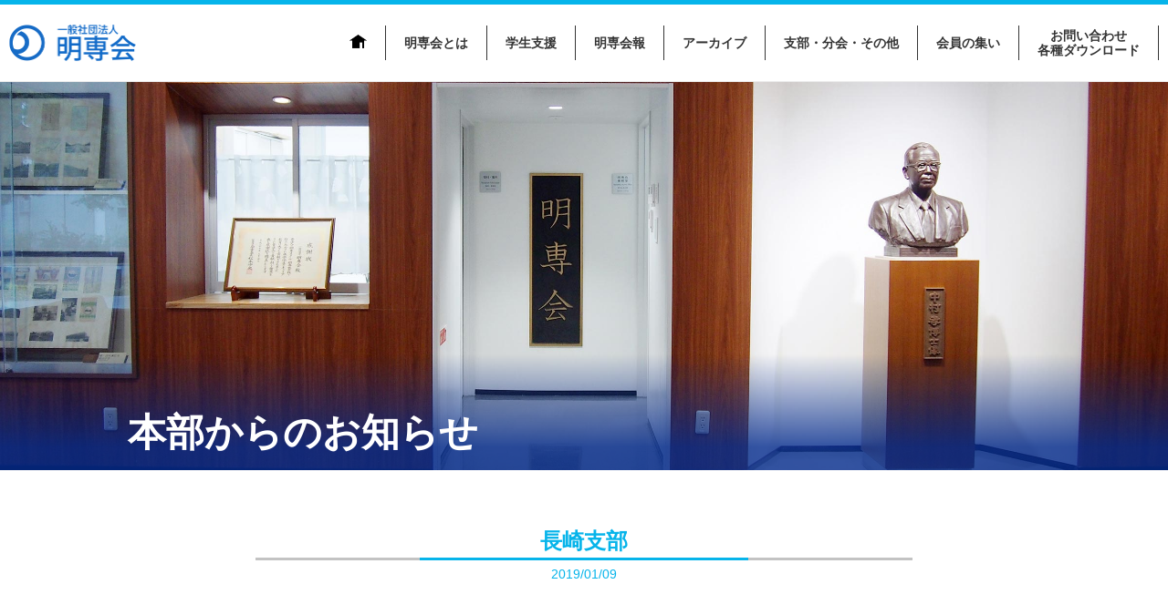

--- FILE ---
content_type: text/html; charset=UTF-8
request_url: https://www.meisenkai.or.jp/branch_information/%E9%95%B7%E5%B4%8E%E6%94%AF%E9%83%A8/
body_size: 21953
content:
<!DOCTYPE html>
<html lang="ja-jp">
<head>
<meta http-equiv="X-UA-Compatible" content="IE=Edge">
<meta charset="utf-8" />
<title>長崎支部 | 一般社団法人 明専会</title>
<meta name="viewport" content="width=device-width, maximum-scale=1.0, user-scalable=yes">
<meta name="format-detection" content="telephone=no">
<meta name="description" content="一般社団法人 明専会">
<link type="text/css" rel="stylesheet" href="https://www.meisenkai.or.jp/_wp/wp-content/themes/meisenkai/style.css">
<meta property="og:site_name" content="一般社団法人 明専会">
<meta property="og:title" content="一般社団法人 明専会">
<meta property="og:url" content="https://www.meisenkai.or.jp/">
<meta property="og:description" content="一般社団法人 明専会">
<meta property="og:type" content="article"><link rel="shortcut icon" href="https://www.meisenkai.or.jp/_wp/wp-content/themes/meisenkai/ico/favicon.png">
<link rel="apple-touch-icon" sizes="144x144" href="https://www.meisenkai.or.jp/_wp/wp-content/themes/meisenkai/ico/apple-icon.png">
<!-- Global site tag (gtag.js) - Google Analytics -->
<script async src="https://www.googletagmanager.com/gtag/js?id=UA-131364570-1"></script>
<script>
  window.dataLayer = window.dataLayer || [];
  function gtag(){dataLayer.push(arguments);}
  gtag('js', new Date());

  gtag('config', 'UA-131364570-1');
  gtag('config', 'G-PQLBY2YEQE');
</script>
<meta name='robots' content='max-image-preview:large' />
	<style>img:is([sizes="auto" i], [sizes^="auto," i]) { contain-intrinsic-size: 3000px 1500px }</style>
	<script type="text/javascript">
/* <![CDATA[ */
window._wpemojiSettings = {"baseUrl":"https:\/\/s.w.org\/images\/core\/emoji\/16.0.1\/72x72\/","ext":".png","svgUrl":"https:\/\/s.w.org\/images\/core\/emoji\/16.0.1\/svg\/","svgExt":".svg","source":{"concatemoji":"https:\/\/www.meisenkai.or.jp\/_wp\/wp-includes\/js\/wp-emoji-release.min.js?ver=6.8.3"}};
/*! This file is auto-generated */
!function(s,n){var o,i,e;function c(e){try{var t={supportTests:e,timestamp:(new Date).valueOf()};sessionStorage.setItem(o,JSON.stringify(t))}catch(e){}}function p(e,t,n){e.clearRect(0,0,e.canvas.width,e.canvas.height),e.fillText(t,0,0);var t=new Uint32Array(e.getImageData(0,0,e.canvas.width,e.canvas.height).data),a=(e.clearRect(0,0,e.canvas.width,e.canvas.height),e.fillText(n,0,0),new Uint32Array(e.getImageData(0,0,e.canvas.width,e.canvas.height).data));return t.every(function(e,t){return e===a[t]})}function u(e,t){e.clearRect(0,0,e.canvas.width,e.canvas.height),e.fillText(t,0,0);for(var n=e.getImageData(16,16,1,1),a=0;a<n.data.length;a++)if(0!==n.data[a])return!1;return!0}function f(e,t,n,a){switch(t){case"flag":return n(e,"\ud83c\udff3\ufe0f\u200d\u26a7\ufe0f","\ud83c\udff3\ufe0f\u200b\u26a7\ufe0f")?!1:!n(e,"\ud83c\udde8\ud83c\uddf6","\ud83c\udde8\u200b\ud83c\uddf6")&&!n(e,"\ud83c\udff4\udb40\udc67\udb40\udc62\udb40\udc65\udb40\udc6e\udb40\udc67\udb40\udc7f","\ud83c\udff4\u200b\udb40\udc67\u200b\udb40\udc62\u200b\udb40\udc65\u200b\udb40\udc6e\u200b\udb40\udc67\u200b\udb40\udc7f");case"emoji":return!a(e,"\ud83e\udedf")}return!1}function g(e,t,n,a){var r="undefined"!=typeof WorkerGlobalScope&&self instanceof WorkerGlobalScope?new OffscreenCanvas(300,150):s.createElement("canvas"),o=r.getContext("2d",{willReadFrequently:!0}),i=(o.textBaseline="top",o.font="600 32px Arial",{});return e.forEach(function(e){i[e]=t(o,e,n,a)}),i}function t(e){var t=s.createElement("script");t.src=e,t.defer=!0,s.head.appendChild(t)}"undefined"!=typeof Promise&&(o="wpEmojiSettingsSupports",i=["flag","emoji"],n.supports={everything:!0,everythingExceptFlag:!0},e=new Promise(function(e){s.addEventListener("DOMContentLoaded",e,{once:!0})}),new Promise(function(t){var n=function(){try{var e=JSON.parse(sessionStorage.getItem(o));if("object"==typeof e&&"number"==typeof e.timestamp&&(new Date).valueOf()<e.timestamp+604800&&"object"==typeof e.supportTests)return e.supportTests}catch(e){}return null}();if(!n){if("undefined"!=typeof Worker&&"undefined"!=typeof OffscreenCanvas&&"undefined"!=typeof URL&&URL.createObjectURL&&"undefined"!=typeof Blob)try{var e="postMessage("+g.toString()+"("+[JSON.stringify(i),f.toString(),p.toString(),u.toString()].join(",")+"));",a=new Blob([e],{type:"text/javascript"}),r=new Worker(URL.createObjectURL(a),{name:"wpTestEmojiSupports"});return void(r.onmessage=function(e){c(n=e.data),r.terminate(),t(n)})}catch(e){}c(n=g(i,f,p,u))}t(n)}).then(function(e){for(var t in e)n.supports[t]=e[t],n.supports.everything=n.supports.everything&&n.supports[t],"flag"!==t&&(n.supports.everythingExceptFlag=n.supports.everythingExceptFlag&&n.supports[t]);n.supports.everythingExceptFlag=n.supports.everythingExceptFlag&&!n.supports.flag,n.DOMReady=!1,n.readyCallback=function(){n.DOMReady=!0}}).then(function(){return e}).then(function(){var e;n.supports.everything||(n.readyCallback(),(e=n.source||{}).concatemoji?t(e.concatemoji):e.wpemoji&&e.twemoji&&(t(e.twemoji),t(e.wpemoji)))}))}((window,document),window._wpemojiSettings);
/* ]]> */
</script>
<style id='wp-emoji-styles-inline-css' type='text/css'>

	img.wp-smiley, img.emoji {
		display: inline !important;
		border: none !important;
		box-shadow: none !important;
		height: 1em !important;
		width: 1em !important;
		margin: 0 0.07em !important;
		vertical-align: -0.1em !important;
		background: none !important;
		padding: 0 !important;
	}
</style>
<link rel='stylesheet' id='wp-block-library-css' href='https://www.meisenkai.or.jp/_wp/wp-includes/css/dist/block-library/style.min.css?ver=6.8.3' type='text/css' media='all' />
<style id='classic-theme-styles-inline-css' type='text/css'>
/*! This file is auto-generated */
.wp-block-button__link{color:#fff;background-color:#32373c;border-radius:9999px;box-shadow:none;text-decoration:none;padding:calc(.667em + 2px) calc(1.333em + 2px);font-size:1.125em}.wp-block-file__button{background:#32373c;color:#fff;text-decoration:none}
</style>
<style id='global-styles-inline-css' type='text/css'>
:root{--wp--preset--aspect-ratio--square: 1;--wp--preset--aspect-ratio--4-3: 4/3;--wp--preset--aspect-ratio--3-4: 3/4;--wp--preset--aspect-ratio--3-2: 3/2;--wp--preset--aspect-ratio--2-3: 2/3;--wp--preset--aspect-ratio--16-9: 16/9;--wp--preset--aspect-ratio--9-16: 9/16;--wp--preset--color--black: #000000;--wp--preset--color--cyan-bluish-gray: #abb8c3;--wp--preset--color--white: #ffffff;--wp--preset--color--pale-pink: #f78da7;--wp--preset--color--vivid-red: #cf2e2e;--wp--preset--color--luminous-vivid-orange: #ff6900;--wp--preset--color--luminous-vivid-amber: #fcb900;--wp--preset--color--light-green-cyan: #7bdcb5;--wp--preset--color--vivid-green-cyan: #00d084;--wp--preset--color--pale-cyan-blue: #8ed1fc;--wp--preset--color--vivid-cyan-blue: #0693e3;--wp--preset--color--vivid-purple: #9b51e0;--wp--preset--gradient--vivid-cyan-blue-to-vivid-purple: linear-gradient(135deg,rgba(6,147,227,1) 0%,rgb(155,81,224) 100%);--wp--preset--gradient--light-green-cyan-to-vivid-green-cyan: linear-gradient(135deg,rgb(122,220,180) 0%,rgb(0,208,130) 100%);--wp--preset--gradient--luminous-vivid-amber-to-luminous-vivid-orange: linear-gradient(135deg,rgba(252,185,0,1) 0%,rgba(255,105,0,1) 100%);--wp--preset--gradient--luminous-vivid-orange-to-vivid-red: linear-gradient(135deg,rgba(255,105,0,1) 0%,rgb(207,46,46) 100%);--wp--preset--gradient--very-light-gray-to-cyan-bluish-gray: linear-gradient(135deg,rgb(238,238,238) 0%,rgb(169,184,195) 100%);--wp--preset--gradient--cool-to-warm-spectrum: linear-gradient(135deg,rgb(74,234,220) 0%,rgb(151,120,209) 20%,rgb(207,42,186) 40%,rgb(238,44,130) 60%,rgb(251,105,98) 80%,rgb(254,248,76) 100%);--wp--preset--gradient--blush-light-purple: linear-gradient(135deg,rgb(255,206,236) 0%,rgb(152,150,240) 100%);--wp--preset--gradient--blush-bordeaux: linear-gradient(135deg,rgb(254,205,165) 0%,rgb(254,45,45) 50%,rgb(107,0,62) 100%);--wp--preset--gradient--luminous-dusk: linear-gradient(135deg,rgb(255,203,112) 0%,rgb(199,81,192) 50%,rgb(65,88,208) 100%);--wp--preset--gradient--pale-ocean: linear-gradient(135deg,rgb(255,245,203) 0%,rgb(182,227,212) 50%,rgb(51,167,181) 100%);--wp--preset--gradient--electric-grass: linear-gradient(135deg,rgb(202,248,128) 0%,rgb(113,206,126) 100%);--wp--preset--gradient--midnight: linear-gradient(135deg,rgb(2,3,129) 0%,rgb(40,116,252) 100%);--wp--preset--font-size--small: 13px;--wp--preset--font-size--medium: 20px;--wp--preset--font-size--large: 36px;--wp--preset--font-size--x-large: 42px;--wp--preset--spacing--20: 0.44rem;--wp--preset--spacing--30: 0.67rem;--wp--preset--spacing--40: 1rem;--wp--preset--spacing--50: 1.5rem;--wp--preset--spacing--60: 2.25rem;--wp--preset--spacing--70: 3.38rem;--wp--preset--spacing--80: 5.06rem;--wp--preset--shadow--natural: 6px 6px 9px rgba(0, 0, 0, 0.2);--wp--preset--shadow--deep: 12px 12px 50px rgba(0, 0, 0, 0.4);--wp--preset--shadow--sharp: 6px 6px 0px rgba(0, 0, 0, 0.2);--wp--preset--shadow--outlined: 6px 6px 0px -3px rgba(255, 255, 255, 1), 6px 6px rgba(0, 0, 0, 1);--wp--preset--shadow--crisp: 6px 6px 0px rgba(0, 0, 0, 1);}:where(.is-layout-flex){gap: 0.5em;}:where(.is-layout-grid){gap: 0.5em;}body .is-layout-flex{display: flex;}.is-layout-flex{flex-wrap: wrap;align-items: center;}.is-layout-flex > :is(*, div){margin: 0;}body .is-layout-grid{display: grid;}.is-layout-grid > :is(*, div){margin: 0;}:where(.wp-block-columns.is-layout-flex){gap: 2em;}:where(.wp-block-columns.is-layout-grid){gap: 2em;}:where(.wp-block-post-template.is-layout-flex){gap: 1.25em;}:where(.wp-block-post-template.is-layout-grid){gap: 1.25em;}.has-black-color{color: var(--wp--preset--color--black) !important;}.has-cyan-bluish-gray-color{color: var(--wp--preset--color--cyan-bluish-gray) !important;}.has-white-color{color: var(--wp--preset--color--white) !important;}.has-pale-pink-color{color: var(--wp--preset--color--pale-pink) !important;}.has-vivid-red-color{color: var(--wp--preset--color--vivid-red) !important;}.has-luminous-vivid-orange-color{color: var(--wp--preset--color--luminous-vivid-orange) !important;}.has-luminous-vivid-amber-color{color: var(--wp--preset--color--luminous-vivid-amber) !important;}.has-light-green-cyan-color{color: var(--wp--preset--color--light-green-cyan) !important;}.has-vivid-green-cyan-color{color: var(--wp--preset--color--vivid-green-cyan) !important;}.has-pale-cyan-blue-color{color: var(--wp--preset--color--pale-cyan-blue) !important;}.has-vivid-cyan-blue-color{color: var(--wp--preset--color--vivid-cyan-blue) !important;}.has-vivid-purple-color{color: var(--wp--preset--color--vivid-purple) !important;}.has-black-background-color{background-color: var(--wp--preset--color--black) !important;}.has-cyan-bluish-gray-background-color{background-color: var(--wp--preset--color--cyan-bluish-gray) !important;}.has-white-background-color{background-color: var(--wp--preset--color--white) !important;}.has-pale-pink-background-color{background-color: var(--wp--preset--color--pale-pink) !important;}.has-vivid-red-background-color{background-color: var(--wp--preset--color--vivid-red) !important;}.has-luminous-vivid-orange-background-color{background-color: var(--wp--preset--color--luminous-vivid-orange) !important;}.has-luminous-vivid-amber-background-color{background-color: var(--wp--preset--color--luminous-vivid-amber) !important;}.has-light-green-cyan-background-color{background-color: var(--wp--preset--color--light-green-cyan) !important;}.has-vivid-green-cyan-background-color{background-color: var(--wp--preset--color--vivid-green-cyan) !important;}.has-pale-cyan-blue-background-color{background-color: var(--wp--preset--color--pale-cyan-blue) !important;}.has-vivid-cyan-blue-background-color{background-color: var(--wp--preset--color--vivid-cyan-blue) !important;}.has-vivid-purple-background-color{background-color: var(--wp--preset--color--vivid-purple) !important;}.has-black-border-color{border-color: var(--wp--preset--color--black) !important;}.has-cyan-bluish-gray-border-color{border-color: var(--wp--preset--color--cyan-bluish-gray) !important;}.has-white-border-color{border-color: var(--wp--preset--color--white) !important;}.has-pale-pink-border-color{border-color: var(--wp--preset--color--pale-pink) !important;}.has-vivid-red-border-color{border-color: var(--wp--preset--color--vivid-red) !important;}.has-luminous-vivid-orange-border-color{border-color: var(--wp--preset--color--luminous-vivid-orange) !important;}.has-luminous-vivid-amber-border-color{border-color: var(--wp--preset--color--luminous-vivid-amber) !important;}.has-light-green-cyan-border-color{border-color: var(--wp--preset--color--light-green-cyan) !important;}.has-vivid-green-cyan-border-color{border-color: var(--wp--preset--color--vivid-green-cyan) !important;}.has-pale-cyan-blue-border-color{border-color: var(--wp--preset--color--pale-cyan-blue) !important;}.has-vivid-cyan-blue-border-color{border-color: var(--wp--preset--color--vivid-cyan-blue) !important;}.has-vivid-purple-border-color{border-color: var(--wp--preset--color--vivid-purple) !important;}.has-vivid-cyan-blue-to-vivid-purple-gradient-background{background: var(--wp--preset--gradient--vivid-cyan-blue-to-vivid-purple) !important;}.has-light-green-cyan-to-vivid-green-cyan-gradient-background{background: var(--wp--preset--gradient--light-green-cyan-to-vivid-green-cyan) !important;}.has-luminous-vivid-amber-to-luminous-vivid-orange-gradient-background{background: var(--wp--preset--gradient--luminous-vivid-amber-to-luminous-vivid-orange) !important;}.has-luminous-vivid-orange-to-vivid-red-gradient-background{background: var(--wp--preset--gradient--luminous-vivid-orange-to-vivid-red) !important;}.has-very-light-gray-to-cyan-bluish-gray-gradient-background{background: var(--wp--preset--gradient--very-light-gray-to-cyan-bluish-gray) !important;}.has-cool-to-warm-spectrum-gradient-background{background: var(--wp--preset--gradient--cool-to-warm-spectrum) !important;}.has-blush-light-purple-gradient-background{background: var(--wp--preset--gradient--blush-light-purple) !important;}.has-blush-bordeaux-gradient-background{background: var(--wp--preset--gradient--blush-bordeaux) !important;}.has-luminous-dusk-gradient-background{background: var(--wp--preset--gradient--luminous-dusk) !important;}.has-pale-ocean-gradient-background{background: var(--wp--preset--gradient--pale-ocean) !important;}.has-electric-grass-gradient-background{background: var(--wp--preset--gradient--electric-grass) !important;}.has-midnight-gradient-background{background: var(--wp--preset--gradient--midnight) !important;}.has-small-font-size{font-size: var(--wp--preset--font-size--small) !important;}.has-medium-font-size{font-size: var(--wp--preset--font-size--medium) !important;}.has-large-font-size{font-size: var(--wp--preset--font-size--large) !important;}.has-x-large-font-size{font-size: var(--wp--preset--font-size--x-large) !important;}
:where(.wp-block-post-template.is-layout-flex){gap: 1.25em;}:where(.wp-block-post-template.is-layout-grid){gap: 1.25em;}
:where(.wp-block-columns.is-layout-flex){gap: 2em;}:where(.wp-block-columns.is-layout-grid){gap: 2em;}
:root :where(.wp-block-pullquote){font-size: 1.5em;line-height: 1.6;}
</style>
<link rel="https://api.w.org/" href="https://www.meisenkai.or.jp/wp-json/" /><link rel="alternate" title="JSON" type="application/json" href="https://www.meisenkai.or.jp/wp-json/wp/v2/branch_information/2303" /><link rel="EditURI" type="application/rsd+xml" title="RSD" href="https://www.meisenkai.or.jp/_wp/xmlrpc.php?rsd" />
<meta name="generator" content="WordPress 6.8.3" />
<link rel="canonical" href="https://www.meisenkai.or.jp/branch_information/%e9%95%b7%e5%b4%8e%e6%94%af%e9%83%a8/" />
<link rel='shortlink' href='https://www.meisenkai.or.jp/?p=2303' />
<link rel="alternate" title="oEmbed (JSON)" type="application/json+oembed" href="https://www.meisenkai.or.jp/wp-json/oembed/1.0/embed?url=https%3A%2F%2Fwww.meisenkai.or.jp%2Fbranch_information%2F%25e9%2595%25b7%25e5%25b4%258e%25e6%2594%25af%25e9%2583%25a8%2F" />
<link rel="alternate" title="oEmbed (XML)" type="text/xml+oembed" href="https://www.meisenkai.or.jp/wp-json/oembed/1.0/embed?url=https%3A%2F%2Fwww.meisenkai.or.jp%2Fbranch_information%2F%25e9%2595%25b7%25e5%25b4%258e%25e6%2594%25af%25e9%2583%25a8%2F&#038;format=xml" />
<script type="text/javascript" src="https://www.meisenkai.or.jp/_wp/wp-content/themes/meisenkai/js/jquery.js"></script>
<script type="text/javascript" src="https://www.meisenkai.or.jp/_wp/wp-content/themes/meisenkai/js/ut.js"></script>
</head>
<body>
  <header class="top_header">
    <div class="inner">
      <h1><a href="https://www.meisenkai.or.jp/"><img src="https://www.meisenkai.or.jp/_wp/wp-content/themes/meisenkai/images/logo.png" alt="一般社団法人 明専会"></a></h1>
      <input type="checkbox" id="menu_switch">
      <div class="menu_btn"><label for="menu_switch"><span></span>MENU</label></div>
      <nav>
        <ul>
          <li><a href="https://www.meisenkai.or.jp/">HOME</a></li>
          <li><a href="https://www.meisenkai.or.jp/aboutus/">明専会とは</a>
            <ul>
              <li><a href="https://www.meisenkai.or.jp/aboutus/">概要</a></li>
              <li><a href="https://www.meisenkai.or.jp/aboutus/officer/">役員一覧</a></li>
              <li><a href="https://www.meisenkai.or.jp/aboutus/event/">行事予定</a></li>
              <li><a href="https://www.meisenkai.or.jp/aboutus/article/">定款と規定集</a></li>
              <li><a href="https://www.meisenkai.or.jp/aboutus/history/">年譜</a></li>
              <li><a href="https://www.meisenkai.or.jp/aboutus/faq/">よくある質問</a></li>
              <li><a href="https://www.meisenkai.or.jp/aboutus/horyuclub/">鳳龍クラブ</a></li>
            </ul>
          </li>
          <li><a href="https://www.meisenkai.or.jp/support/">学生支援</a>
            <ul>
              <li><a href="https://www.meisenkai.or.jp/support/">学生支援</a></li>
              <li><a href="https://www.meisenkai.or.jp/support/meisen-juku/">明専塾・OB懇談会</a></li>
              <li><a href="https://www.meisenkai.or.jp/support/meisen-school/">明専スクール</a></li>
            </ul>
          </li>
          <li><a href="https://www.meisenkai.or.jp/journal/">明専会報</a>
            <ul>
              <li><a href="https://www.meisenkai.or.jp/journal/#latest">最新号のご案内</a></li>
              <li><a href="https://www.meisenkai.or.jp/journal/backnumber/">バックナンバー</a></li>
              <li><a href="https://docs.google.com/forms/d/e/1FAIpQLSdjsHBqHUhgt3fMHRZwT---18GD9C8Qs8dEK13VSXKzrv2tAg/closedform" target="_blank">アンケート</a></li>
            </ul>
          </li>
          <li><a href="https://www.meisenkai.or.jp/archives/">アーカイブ</a>
            <ul>
              <li><a href="https://www.meisenkai.or.jp/archives/">会報</a></li>
              <li><a href="https://www.meisenkai.or.jp/archives/articles/">記事</a></li>
            </ul>
          </li>
          <li><a href="https://www.meisenkai.or.jp/branch/">支部・分会・その他</a></li>
          <li><a href="https://www.meisenkai.or.jp/community/">会員の集い</a></li>
          <li><a href="https://www.meisenkai.or.jp/inquiry/">お問い合わせ<br>各種ダウンロード</a>
            <ul>
              <li><a href="https://www.meisenkai.or.jp/inquiry/">お問い合わせ</a></li>
              <li><a href="https://www.meisenkai.or.jp/inquiry/move/">住所異動届</a></li>
              <li><a href="https://www.meisenkai.or.jp/inquiry/due/">会費納入方法</a></li>
              <li><a href="https://www.meisenkai.or.jp/inquiry/download/">ダウンロード</a></li>
            </ul>
          </li>
        </ul>
      </nav>
    </div>
  </header>

  <article>
    <div class="page_ttl">
      <figure><img src="https://www.meisenkai.or.jp/_wp/wp-content/themes/meisenkai/images/inquiry/mainpic_inquiry.jpg" alt=""></figure>
      <div class="outer">
        <div class="inner">
          <h2>本部からのお知らせ</h2>
        </div>
      </div>
    </div>
    <div class="news_contents_block contents_02_block">
      <h3 class="sttl_page_wide">長崎支部</h3>
      <p class="date_author">2019/01/09</p>
      <div class="news_contents_body cf">
      </div>

      <div class="btn">
        <a href="https://www.meisenkai.or.jp/news_head/" class="backlink_btn">一覧に戻る</a>
      </div>
    </div>
  </article>

  <footer>
    <div class="bnr_block">
      <ul class="cf">
        <li><a href="https://www.facebook.com/meisenkai" target="_blank"><img src="https://www.meisenkai.or.jp/_wp/wp-content/themes/meisenkai/images/bnr_facebook.png" alt="明専会公式facebookページ"></a></li>
        <li><a href="http://www.kyutech.ac.jp/" target="_blank"><img src="https://www.meisenkai.or.jp/_wp/wp-content/themes/meisenkai/images/bnr_kyukou.png" alt="九州工業大学"></a></li>
        <li><a href="http://www.kyutech.ac.jp/fund/" target="_blank"><img src="https://www.meisenkai.or.jp/_wp/wp-content/themes/meisenkai/images/bnr_kyukoufund.png" alt="九州工業大学基金"></a></li>
        <li><a href="https://www.meisenkai.or.jp/aboutus/horyuclub/"><img src="https://www.meisenkai.or.jp/_wp/wp-content/themes/meisenkai/images/bnr_houryuclub.png" alt="鳳龍クラブ"></a></li>
      </ul>
    </div>
    <div class="copyrights"><p>Copyright&copy; 一般社団法人明専会 All rights reserved.</p></div>
  </footer>
  <div class="gotop">
    <a href="javascript:void(0);">Page Top</a>
  </div>
<script type="speculationrules">
{"prefetch":[{"source":"document","where":{"and":[{"href_matches":"\/*"},{"not":{"href_matches":["\/_wp\/wp-*.php","\/_wp\/wp-admin\/*","\/_wp\/wp-content\/uploads\/*","\/_wp\/wp-content\/*","\/_wp\/wp-content\/plugins\/*","\/_wp\/wp-content\/themes\/meisenkai\/*","\/*\\?(.+)"]}},{"not":{"selector_matches":"a[rel~=\"nofollow\"]"}},{"not":{"selector_matches":".no-prefetch, .no-prefetch a"}}]},"eagerness":"conservative"}]}
</script>
</body>
</html>

--- FILE ---
content_type: text/css
request_url: https://www.meisenkai.or.jp/_wp/wp-content/themes/meisenkai/css/news.css
body_size: 1007
content:
@charset "utf-8";
/* news.css */

.news_contents_block{
  margin-bottom:70px;
}
.news_contents_block .sttl_page_wide{
  margin-bottom:5px;
}
.news_contents_block p.date_author{
  font-size:14px;
  text-align:center;
  color:#06b4ea;
  margin-bottom:30px;
}
.news_contents_body{
  margin-bottom:90px;
}
.news_contents_body p{
  font-size:16px;
}
.news_contents_body p img.aligncenter{
  display:block;
  margin:0 auto;
}
.news_contents_block .btn{
  text-align:center;
}


/* ------------------------------------------------------------------------- */
@media screen and (max-width:810px){
/* ------------------------------------------------------------------------- */

}

/* ------------------------------------------------------------------------- */
@media screen and (max-width:480px){
/* ------------------------------------------------------------------------- */

.news_contents_block{
  margin-bottom:60px;
}
.news_contents_block p.date_author{
  font-size:13px;
  margin-bottom:20px;
}
.news_contents_body{
  margin-bottom:70px;
}
.news_contents_body p{
  font-size:15px;
}


}
